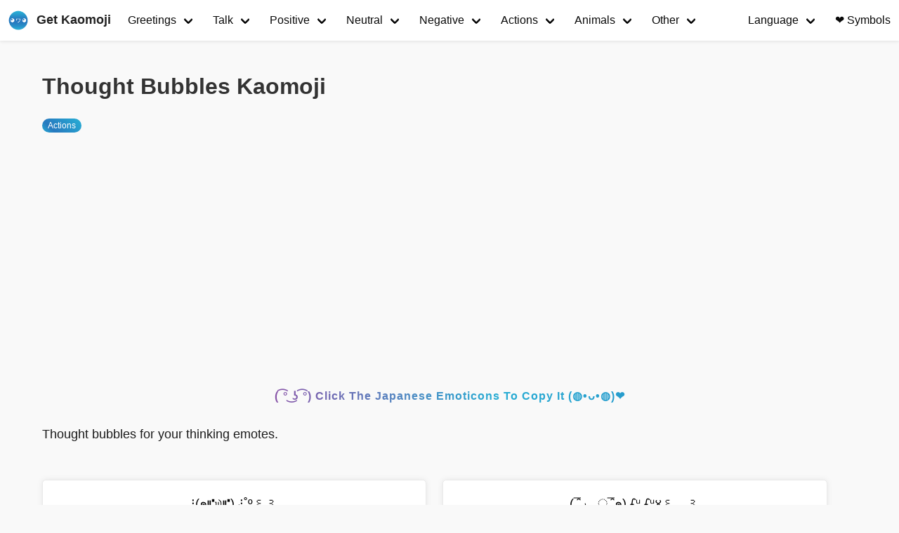

--- FILE ---
content_type: text/html; charset=utf-8
request_url: https://getkaomoji.com/thought-bubbles-kaomoji/
body_size: 3699
content:
<!doctype html><html lang=en><head><meta charset=utf-8><meta http-equiv=x-ua-compatible content="IE=edge"><meta name=viewport content="width=device-width,initial-scale=1"><title>Thought Bubbles Kaomoji - Get Kaomoji</title><meta property="og:title" content="Thought Bubbles Kaomoji - Get Kaomoji"><meta property="og:type" content="article"><meta property="article:published_time" content="2021-02-25T16:00:00+08:00"><meta property="article:modified_time" content="2021-02-25T16:00:00+08:00"><meta name=Keywords content="Get Kaomoji"><meta name=description content="Thought bubbles for your thinking emotes."><meta name=author content="Get Kaomoji"><meta property="og:url" content="https://getkaomoji.com/thought-bubbles-kaomoji/"><link rel="shortcut icon" href=/favicon.ico type=image/x-icon><link rel=stylesheet href=/css/style.css><meta name=google-adsense-account content="ca-pub-9490735958231286"><script async src="https://pagead2.googlesyndication.com/pagead/js/adsbygoogle.js?client=ca-pub-9490735958231286" crossorigin=anonymous></script><script type=text/javascript>(function(a,e,f,g,b,c,d){a[b]=a[b]||function(){(a[b].a=a[b].a||[]).push(arguments)},a[b].l=1*new Date,c=e.createElement(f),d=e.getElementsByTagName(f)[0],c.async=1,c.src=g,d.parentNode.insertBefore(c,d)})(window,document,"script","https://mc.yandex.ru/metrika/tag.js","ym"),ym(72428230,"init",{clickmap:!0,trackLinks:!0,accurateTrackBounce:!0})</script><noscript><div><img src=https://mc.yandex.ru/watch/72428230 style=position:absolute;left:-9999px alt></div></noscript><script async src="https://www.googletagmanager.com/gtag/js?id=UA-192131542-1"></script><script>window.dataLayer=window.dataLayer||[];function gtag(){dataLayer.push(arguments)}gtag('js',new Date),gtag('config','UA-192131542-1')</script><script defer data-domain=getkaomoji.com src=https://stat.getkaomoji.com/js/script.js></script></head><body><nav id=navbar class="navbar is-white is-fixed-top is-transparent" style=transform:translateY(0)><div id=specialShadow class=bd-special-shadow style=opacity:0;transform:scaleY(1)></div><div class=navbar-brand><a class=navbar-item href=/><img class="site logo" src=/logo.png alt=Kaomoji>
<span class="site name">Get Kaomoji</span></a><div id=navbarBurger class="navbar-burger burger" data-target=navMenubd-example><span></span><span></span><span></span></div></div><div id=navMenubd-example class=navbar-menu><div class=navbar-start><div class="navbar-item has-dropdown is-hoverable"><a class="navbar-link is-active" href=/categories/greetings/>Greetings</a><div class=navbar-dropdown><a class=navbar-item href=/good-night-japanese-emoticons/>Good Night</a>
<a class=navbar-item href=/good-bye-japanese-emoticons/>Good Bye</a>
<a class=navbar-item href=/congratulations-japanese-emoticons/>Congratulations</a>
<a class=navbar-item href=/thank-you-japanese-emoticons/>Thank you</a>
<a class=navbar-item href=/good-morning-japanese-emoticons/>Good Morning</a>
<a class=navbar-item href=/hello-japanese-emoticons/>Hello</a>
<a class=navbar-item href=/good-evening-japanese-emoticons/>Good Evening</a>
<a class=navbar-item href=/sorry-japanese-emoticons/>Sorry</a>
<a class=navbar-item href=/i-m-back-japanese-emoticons/>I'm Back</a></div></div><div class="navbar-item has-dropdown is-hoverable"><a class="navbar-link is-active" href=/categories/talk>Talk</a><div class=navbar-dropdown><a class=navbar-item href=/yes-japanese-emoticons/>Yes</a>
<a class=navbar-item href=/no-japanese-emoticons/>No</a>
<a class=navbar-item href=/ok-japanese-emoticons/>Ok</a>
<a class=navbar-item href=/doubt-japanese-emoticons/>Doubt</a>
<a class=navbar-item href=/amazed-japanese-emoticons/>Amazed</a>
<a class=navbar-item href=/good-japanese-emoticons/>Good</a>
<a class=navbar-item href=/encourage-japanese-emoticons/>Encourage</a>
<a class=navbar-item href=/shouting-japanese-emoticons/>Shouting</a></div></div><div class="navbar-item has-dropdown is-hoverable"><a class="navbar-link is-active" href=/categories>Positive</a><div class=navbar-dropdown><a class=navbar-item href=/categories/happy/>Happy</a>
<a class=navbar-item href=/categories/love/>Love</a>
<a class=navbar-item href=/categories/excited/>Excited</a>
<a class=navbar-item href=/categories/cute/>Cute</a>
<a class=navbar-item href=/categories/success/>Success</a>
<a class=navbar-item href=/categories/embarrassment/>Embarrassment</a>
<a class=navbar-item href=/sympathy-japanese-emoticons/>Sympathy</a></div></div><div class="navbar-item has-dropdown is-hoverable"><a class="navbar-link is-active" href=/categories>Neutral</a><div class=navbar-dropdown><a class=navbar-item href=/categories/confused/>Confusion</a>
<a class=navbar-item href=/categories/crazy/>Crazy</a>
<a class=navbar-item href=/categories/hungry/>Hungry</a>
<a class=navbar-item href=/categories/meh/>Meh</a>
<a class=navbar-item href=/categories/smug/>Smug</a>
<a class=navbar-item href=/surprise-japanese-emoticons/>Surprise</a></div></div><div class="navbar-item has-dropdown is-hoverable"><a class="navbar-link is-active" href=/categories>Negative</a><div class=navbar-dropdown><a class=navbar-item href=/categories/angry/>Angry</a>
<a class=navbar-item href=/pain-kaomoji-emoticons/>Pain</a>
<a class=navbar-item href=/categories/sad/>Sad</a>
<a class=navbar-item href=/worried-kaomoji-emojis/>Worried</a></div></div><div class="navbar-item has-dropdown is-hoverable"><a class="navbar-link is-active" href=/categories/actions>Actions</a><div class=navbar-dropdown><a class=navbar-item href=/categories/dancing/>Dancing</a>
<a class=navbar-item href=/categories/hugging/>Hugging</a>
<a class=navbar-item href=/tags/sleep/>Sleeping</a>
<a class=navbar-item href=/tags/laughing/>Laughing</a>
<a class=navbar-item href=/writing-kaomoji-emojis/>Writing</a>
<a class=navbar-item href=/tags/thinking/>Thinking</a>
<a class=navbar-item href=/tags/kissing/>Kissing</a>
<a class=navbar-item href=/tags/running/>Running</a>
<a class=navbar-item href=/singing-and-dancing-kaomoji/>Singing</a>
<a class=navbar-item href=/categories/apologizing/>Apologizing</a>
<a class=navbar-item href=/categories/hiding/>Hiding</a>
<a class=navbar-item href=/categories/sports/>Sports</a>
<a class=navbar-item href=/attack-lenny-face-kaomoji-emojis/>Attack</a></div></div><div class="navbar-item has-dropdown is-hoverable"><a class="navbar-link is-active" href=/categories>Animals</a><div class=navbar-dropdown><a class=navbar-item href=/categories/cat/>Cat</a>
<a class=navbar-item href=/categories/bear/>Bear</a>
<a class=navbar-item href=/categories/dog/>Dog</a>
<a class=navbar-item href=/categories/rabbit/>Rabbit</a>
<a class=navbar-item href=/categories/pig/>Pig</a>
<a class=navbar-item href=/categories/bird/>Bird</a>
<a class=navbar-item href=/categories/fish/>Fish</a>
<a class=navbar-item href=/mouse-kaomoji-emojis/>Mouse</a>
<a class=navbar-item href=/categories/monkey/>Monkey</a>
<a class=navbar-item href=/spiderman-kaomoji-emoticons/>Spiderman</a></div></div><div class="navbar-item has-dropdown is-hoverable"><a class="navbar-link is-active" href=/categories>Other</a><div class=navbar-dropdown><a class=navbar-item href=/new-year-japanese-emoticons/>New Year</a>
<a class=navbar-item href=/birthday-japanese-emoticons/>Birthday</a>
<a class=navbar-item href=/valentine-s-day-japanese-emoticons/>Valentine's day</a>
<a class=navbar-item href=/christmas-japanese-emoticons/>Christmas</a>
<a class=navbar-item href=/stars-japanese-emoticons/>Stars</a>
<a class=navbar-item href=/categories/fight/>Fight</a>
<a class=navbar-item href=/nosebleeds-japanese-emoticons/>Nosebleeds</a>
<a class=navbar-item href=/shrug-kaomoji-emojis/>Shrug</a>
<a class=navbar-item href=/friends-japanese-emoticons/>Friends</a>
<a class=navbar-item href=/magic-kaomoji/>Magic</a>
<a class=navbar-item href=/enemies-kaomoji/>Enemies</a>
<a class=navbar-item href=/food-kaomoji/>Food</a>
<a class=navbar-item href=/games-kaomoji/>Games</a></div></div></div><div class=navbar-end><div class="navbar-item has-dropdown is-hoverable"><a class="navbar-link is-active" href=#>Language</a><div class=navbar-dropdown><a class=navbar-item href=https://getkaomoji.com/thought-bubbles-kaomoji/>English</a>
<a class=navbar-item href=https://ru.getkaomoji.com/thought-bubbles-kaomoji/>Русский</a>
<a class=navbar-item href=https://ko.getkaomoji.com/thought-bubbles-kaomoji/>한국어</a>
<a class=navbar-item href=https://jp.getkaomoji.com/thought-bubbles-kaomoji/>日本語</a>
<a class=navbar-item href=https://tw.getkaomoji.com/thought-bubbles-kaomoji/>繁體中文</a>
<a class=navbar-item href=https://cn.getkaomoji.com/thought-bubbles-kaomoji/>简体中文</a>
<a class=navbar-item href=https://ar.getkaomoji.com/thought-bubbles-kaomoji/>العربية</a>
<a class=navbar-item href=https://de.getkaomoji.com/thought-bubbles-kaomoji/>Deutsch</a>
<a class=navbar-item href=https://fr.getkaomoji.com/thought-bubbles-kaomoji/>Français</a>
<a class=navbar-item href=https://ma.getkaomoji.com/thought-bubbles-kaomoji/>Bahasa Melayu</a>
<a class=navbar-item href=https://ph.getkaomoji.com/thought-bubbles-kaomoji/>Filipino</a>
<a class=navbar-item href=https://hi.getkaomoji.com/thought-bubbles-kaomoji/>हिन्दी</a></div></div><a class="navbar-item is-hidden-desktop-only" href=https://symbols.getkaomoji.com/><span class=bd-emoji>❤️</span> &nbsp;Symbols</a></div></div></nav><div class=container><div class=col-group><div id=kaomoji><div class=res-cons><article class=post2><header><h1 class=post-title>Thought Bubbles Kaomoji</h1></header><div class=post-meta><span class=meta-category><a href=https://getkaomoji.com/categories/actions>Actions</a></span></div><div class=ggad2><script async src=https://pagead2.googlesyndication.com/pagead/js/adsbygoogle.js></script><ins class=adsbygoogle style=display:block data-ad-client=ca-pub-9490735958231286 data-ad-format=auto></ins><script>(adsbygoogle=window.adsbygoogle||[]).push({})</script></div><div class=post-content><div class=copykaomoji>( ͡° ͜ʖ ͡°) Click The Japanese Emoticons To Copy It (◍•ᴗ•◍)❤</div><div class=copied><div class=copied-text>Copied!</div></div><p>Thought bubbles for your thinking emotes.</p><div class=emoji-wrapper><div class=emoji-item-big><span>⁝(๑⑈௰⑈)◞⁝˚º꒰꒱</span></div><div class=emoji-item-big><span>(‾͈̑ ◟ ॢ‾͈̑๑)ഽ̵ᵘഽ̵ᵘ४꒰…꒱</span></div><div class=emoji-item-big><span>| ू*꒦ິ꒳꒦ີ)｡oO</span></div><div class=emoji-item-big><span>( ᵕ́ૢ‧̮ᵕ̀ૢ)‧̊·*</span></div><div class=emoji-item-big><span>( ु⁎ᴗ_ᴗ⁎)ु.｡oO</span></div><div class=emoji-item-big><span>(<em>´ ˘ `</em>).｡oO ( ♡ )</span></div><div class=emoji-item-big><span>(<em>˘︶˘</em>).｡.:*♡</span></div><div class=emoji-item-big><span>（´-`）.｡oO（）</span></div><div class=emoji-item-big><span>| ू･᷄ω･᷅)｡oOஇo｡</span></div><div class=emoji-item-big><span>(´._.`).｡oஇ()</span></div><div class=emoji-item-big><span>❤︎⁄⁄꒰* ॢꈍ◡ꈍ ॢ꒱.*˚‧</span></div><div class=emoji-item-big><span>(❛ॕ௰❛ॕૢ๑)˚º꒰꒱</span></div><div class=emoji-item-big><span>=͟͟͞͞ ऀืົཽ≀ ͔ ͕̮ ऀืົཽ✧॰৹꒰❢❢꒱</span></div><div class=emoji-item-big><span>ღ˘◡˘ற♡.｡oO</span></div><div class=emoji-item-big><span>=͟͟͞͞ ऀืົཽ≀ ͔ ͕̮ ऀืົཽ✧॰৹꒰꒱</span></div><div class=emoji-item-big><span>|´ε ｀ゞ)*.。oO( )</span></div><div class=emoji-item-big><span>(‾͈̑ ◟ ॢ‾͈̑๑)ഽ̵ᵘഽ̵ᵘ४꒰ ꒱</span></div><div class=emoji-item-big><span><em>¨</em>•.¸꒰๑ ᷄ω ᷅꒱</span></div><div class=emoji-item-big><span>(⁽͈˙̑⁾˔̉⁽˙̑⁾͈)˚º꒰꒱</span></div><div class=emoji-item-big><span>(ღ✪ｖ✪)｡o○</span></div><div class=emoji-item-big><span>⸂⸂( ृ[▒͠]꒱⸒⸒⌕˚º꒰❣꒱</span></div><div class=emoji-item-big><span>|˄·͈༝·͈˄₎.｡oO</span></div><div class=emoji-item-big><span>(ृᓎੁ⁎ ृ )ुᐝ꒰꒱</span></div><div class=emoji-item-big><span>ꏂ : ृ⑆)˚º꒰꒱</span></div><div class=emoji-item-big><span>○o。／((-＿-メ))＼｡o○</span></div><div class=emoji-item-big><span>(*ゝ(ェ)･)ﾉ.｡o○</span></div><div class=emoji-item-big><span>(*´∀｀).。o○</span></div></div></div><div class=post-meta><span class=meta-category><a href=https://getkaomoji.com/tags/thinking>Thinking</a></span></div></div><div class=ggad2><script async src=https://pagead2.googlesyndication.com/pagead/js/adsbygoogle.js></script><ins class=adsbygoogle style=display:block data-ad-client=ca-pub-9490735958231286 data-ad-format=auto></ins><script>(adsbygoogle=window.adsbygoogle||[]).push({})</script></div><div class=post-archive><div class=seealso>See Also</div><ul class=listing><li><a href=/facepalms-kaomoji-emojis/>Facepalms Kaomoji Emojis</a></li><li><a href=/i-see-what-you-did-there/>I See What You Did There</a></li><li><a href=/lost-in-thought-kaomoji/>Lost in Thought Kaomoji</a></li><li><a href=/seriously-thinking-kaomoji/>Seriously Thinking Kaomoji</a></li><li><a href=/thinking-kaomoji-emojis/>Thinking Kaomoji Emojis</a></li></ul></div></article><div class="post bg-white"><script src=https://utteranc.es/client.js repo=booksread issue-term=pathname theme=github-light crossorigin=anonymous async></script></div></div></div></div></div><footer id=footer><div class=container>&copy; 2025 <a href=https://getkaomoji.com/>Get Kaomoji</a> - Get the fun Kaomoji, Japanese text emoticons!</div></footer><script type=text/javascript src=/js/jquery-3.5.1.min.js></script><script type=text/javascript src=/js/nav.js></script><script defer src="https://static.cloudflareinsights.com/beacon.min.js/vcd15cbe7772f49c399c6a5babf22c1241717689176015" integrity="sha512-ZpsOmlRQV6y907TI0dKBHq9Md29nnaEIPlkf84rnaERnq6zvWvPUqr2ft8M1aS28oN72PdrCzSjY4U6VaAw1EQ==" data-cf-beacon='{"version":"2024.11.0","token":"555d92de3ec44c23bbd9dce2778a7d21","r":1,"server_timing":{"name":{"cfCacheStatus":true,"cfEdge":true,"cfExtPri":true,"cfL4":true,"cfOrigin":true,"cfSpeedBrain":true},"location_startswith":null}}' crossorigin="anonymous"></script>
</body></html>

--- FILE ---
content_type: text/html; charset=utf-8
request_url: https://www.google.com/recaptcha/api2/aframe
body_size: 268
content:
<!DOCTYPE HTML><html><head><meta http-equiv="content-type" content="text/html; charset=UTF-8"></head><body><script nonce="K4HIQ3M8-BS_aGTyb68J_g">/** Anti-fraud and anti-abuse applications only. See google.com/recaptcha */ try{var clients={'sodar':'https://pagead2.googlesyndication.com/pagead/sodar?'};window.addEventListener("message",function(a){try{if(a.source===window.parent){var b=JSON.parse(a.data);var c=clients[b['id']];if(c){var d=document.createElement('img');d.src=c+b['params']+'&rc='+(localStorage.getItem("rc::a")?sessionStorage.getItem("rc::b"):"");window.document.body.appendChild(d);sessionStorage.setItem("rc::e",parseInt(sessionStorage.getItem("rc::e")||0)+1);localStorage.setItem("rc::h",'1769071228336');}}}catch(b){}});window.parent.postMessage("_grecaptcha_ready", "*");}catch(b){}</script></body></html>